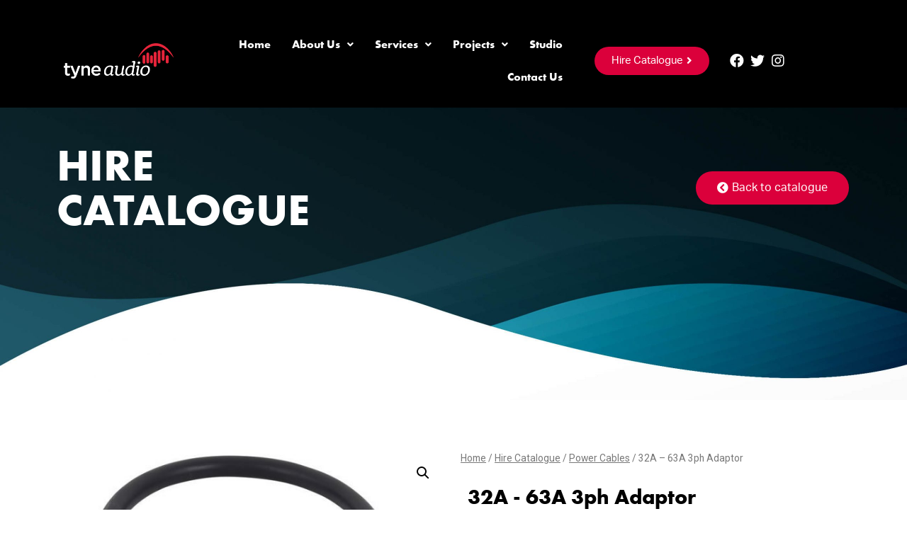

--- FILE ---
content_type: text/css
request_url: https://tyneaudio.co.uk/wp-content/uploads/elementor/css/post-5.css?ver=1642775597
body_size: 402
content:
.elementor-kit-5{--e-global-color-primary:#000000;--e-global-color-secondary:#112F38;--e-global-color-text:#7A7A7A;--e-global-color-accent:#DB003B;--e-global-color-6f66e0b:#5800FF;--e-global-color-0efdd76:#EDEDED;--e-global-typography-primary-font-family:"futura-pt-bold";--e-global-typography-primary-font-weight:800;--e-global-typography-secondary-font-family:"aktiv-grotesk";--e-global-typography-secondary-font-weight:400;--e-global-typography-text-font-family:"Roboto";--e-global-typography-text-font-weight:400;--e-global-typography-accent-font-family:"aktiv-grotesk";--e-global-typography-accent-font-weight:500;}.elementor-kit-5 a{color:var( --e-global-color-accent );text-decoration:underline;}.elementor-kit-5 h1{font-family:"futura-pt-bold", Sans-serif;font-weight:800;}.elementor-kit-5 h2{color:#000000;font-family:"futura-pt-bold", Sans-serif;font-weight:800;text-transform:uppercase;}.elementor-kit-5 button,.elementor-kit-5 input[type="button"],.elementor-kit-5 input[type="submit"],.elementor-kit-5 .elementor-button{font-family:"aktiv-grotesk", Sans-serif;font-weight:600;text-decoration:none;color:#FFFFFF;border-radius:50px 50px 50px 50px;}.elementor-section.elementor-section-boxed > .elementor-container{max-width:1140px;}.elementor-widget:not(:last-child){margin-bottom:20px;}{}h1.entry-title{display:var(--page-title-display);}@media(max-width:1024px){.elementor-section.elementor-section-boxed > .elementor-container{max-width:1024px;}}@media(max-width:767px){.elementor-section.elementor-section-boxed > .elementor-container{max-width:767px;}}

--- FILE ---
content_type: text/css
request_url: https://tyneaudio.co.uk/wp-content/uploads/elementor/css/post-20.css?ver=1685226323
body_size: 2481
content:
.elementor-20 .elementor-element.elementor-element-989f951:not(.elementor-motion-effects-element-type-background), .elementor-20 .elementor-element.elementor-element-989f951 > .elementor-motion-effects-container > .elementor-motion-effects-layer{background-color:var( --e-global-color-primary );}.elementor-20 .elementor-element.elementor-element-989f951{transition:background 0.3s, border 0.3s, border-radius 0.3s, box-shadow 0.3s;}.elementor-20 .elementor-element.elementor-element-989f951 > .elementor-background-overlay{transition:background 0.3s, border-radius 0.3s, opacity 0.3s;}.elementor-20 .elementor-element.elementor-element-50611af .hfe-nav-menu__toggle,
						.elementor-20 .elementor-element.elementor-element-50611af .hfe-nav-menu-icon{margin:0 auto;}.elementor-20 .elementor-element.elementor-element-50611af li.menu-item a{justify-content:space-between;}.elementor-20 .elementor-element.elementor-element-50611af li .elementor-button-wrapper{text-align:space-between;}.elementor-20 .elementor-element.elementor-element-50611af.hfe-menu-item-flex-end li .elementor-button-wrapper{text-align:right;}.elementor-20 .elementor-element.elementor-element-50611af .hfe-flyout-wrapper .hfe-side{width:300px;}.elementor-20 .elementor-element.elementor-element-50611af .hfe-flyout-open.left{left:-300px;}.elementor-20 .elementor-element.elementor-element-50611af .hfe-flyout-open.right{right:-300px;}.elementor-20 .elementor-element.elementor-element-50611af .hfe-flyout-content{padding:30px;background-color:#FFFFFF;}.elementor-20 .elementor-element.elementor-element-50611af .menu-item a.hfe-menu-item{padding-left:15px;padding-right:15px;}.elementor-20 .elementor-element.elementor-element-50611af .menu-item a.hfe-sub-menu-item{padding-left:calc( 15px + 20px );padding-right:15px;}.elementor-20 .elementor-element.elementor-element-50611af .hfe-nav-menu__layout-vertical .menu-item ul ul a.hfe-sub-menu-item{padding-left:calc( 15px + 40px );padding-right:15px;}.elementor-20 .elementor-element.elementor-element-50611af .hfe-nav-menu__layout-vertical .menu-item ul ul ul a.hfe-sub-menu-item{padding-left:calc( 15px + 60px );padding-right:15px;}.elementor-20 .elementor-element.elementor-element-50611af .hfe-nav-menu__layout-vertical .menu-item ul ul ul ul a.hfe-sub-menu-item{padding-left:calc( 15px + 80px );padding-right:15px;}.elementor-20 .elementor-element.elementor-element-50611af .menu-item a.hfe-menu-item, .elementor-20 .elementor-element.elementor-element-50611af .menu-item a.hfe-sub-menu-item{padding-top:15px;padding-bottom:15px;}.elementor-20 .elementor-element.elementor-element-50611af a.hfe-menu-item, .elementor-20 .elementor-element.elementor-element-50611af a.hfe-sub-menu-item{font-family:"futura-pt-bold", Sans-serif;font-weight:800;}.elementor-20 .elementor-element.elementor-element-50611af .menu-item a.hfe-menu-item, .elementor-20 .elementor-element.elementor-element-50611af .sub-menu a.hfe-sub-menu-item{color:var( --e-global-color-accent );}.elementor-20 .elementor-element.elementor-element-50611af .sub-menu,
								.elementor-20 .elementor-element.elementor-element-50611af nav.hfe-dropdown,
								.elementor-20 .elementor-element.elementor-element-50611af nav.hfe-dropdown-expandible,
								.elementor-20 .elementor-element.elementor-element-50611af nav.hfe-dropdown .menu-item a.hfe-menu-item,
								.elementor-20 .elementor-element.elementor-element-50611af nav.hfe-dropdown .menu-item a.hfe-sub-menu-item{background-color:#fff;}.elementor-20 .elementor-element.elementor-element-50611af .sub-menu a.hfe-sub-menu-item,
						 .elementor-20 .elementor-element.elementor-element-50611af nav.hfe-dropdown li a.hfe-menu-item,
						 .elementor-20 .elementor-element.elementor-element-50611af nav.hfe-dropdown li a.hfe-sub-menu-item,
						 .elementor-20 .elementor-element.elementor-element-50611af nav.hfe-dropdown-expandible li a.hfe-menu-item,
						 .elementor-20 .elementor-element.elementor-element-50611af nav.hfe-dropdown-expandible li a.hfe-sub-menu-item{padding-top:15px;padding-bottom:15px;}.elementor-20 .elementor-element.elementor-element-50611af .sub-menu li.menu-item:not(:last-child), 
						.elementor-20 .elementor-element.elementor-element-50611af nav.hfe-dropdown li.menu-item:not(:last-child),
						.elementor-20 .elementor-element.elementor-element-50611af nav.hfe-dropdown-expandible li.menu-item:not(:last-child){border-bottom-style:solid;border-bottom-color:#c4c4c4;border-bottom-width:1px;}.elementor-20 .elementor-element.elementor-element-50611af div.hfe-nav-menu-icon{color:var( --e-global-color-0efdd76 );}.elementor-20 .elementor-element.elementor-element-50611af div.hfe-nav-menu-icon svg{fill:var( --e-global-color-0efdd76 );}.elementor-20 .elementor-element.elementor-element-50611af .hfe-flyout-close{color:#6E6E6E;}.elementor-20 .elementor-element.elementor-element-50611af .hfe-flyout-close svg{fill:#6E6E6E;}.elementor-20 .elementor-element.elementor-element-50611af > .elementor-widget-container{background-color:var( --e-global-color-accent );}body:not(.rtl) .elementor-20 .elementor-element.elementor-element-50611af{right:0px;}body.rtl .elementor-20 .elementor-element.elementor-element-50611af{left:0px;}.elementor-20 .elementor-element.elementor-element-50611af{top:0px;}.elementor-20 .elementor-element.elementor-element-b809a84 > .elementor-container > .elementor-row > .elementor-column > .elementor-column-wrap > .elementor-widget-wrap{align-content:center;align-items:center;}.elementor-20 .elementor-element.elementor-element-b809a84:not(.elementor-motion-effects-element-type-background), .elementor-20 .elementor-element.elementor-element-b809a84 > .elementor-motion-effects-container > .elementor-motion-effects-layer{background-color:#000000;}.elementor-20 .elementor-element.elementor-element-b809a84{transition:background 0.3s, border 0.3s, border-radius 0.3s, box-shadow 0.3s;padding:10px 080px 10px 80px;}.elementor-20 .elementor-element.elementor-element-b809a84 > .elementor-background-overlay{transition:background 0.3s, border-radius 0.3s, opacity 0.3s;}.elementor-20 .elementor-element.elementor-element-ceb369c .hfe-site-logo-container, .elementor-20 .elementor-element.elementor-element-ceb369c .hfe-caption-width figcaption{text-align:left;}.elementor-20 .elementor-element.elementor-element-ceb369c .hfe-site-logo-container .hfe-site-logo-img{border-style:none;}.elementor-20 .elementor-element.elementor-element-ceb369c .widget-image-caption{margin-top:0px;margin-bottom:0px;}.elementor-20 .elementor-element.elementor-element-ceb369c > .elementor-widget-container{padding:0px 0px 0px 0px;}.elementor-bc-flex-widget .elementor-20 .elementor-element.elementor-element-cc23f0d.elementor-column .elementor-column-wrap{align-items:center;}.elementor-20 .elementor-element.elementor-element-cc23f0d.elementor-column.elementor-element[data-element_type="column"] > .elementor-column-wrap.elementor-element-populated > .elementor-widget-wrap{align-content:center;align-items:center;}.elementor-20 .elementor-element.elementor-element-cc23f0d.elementor-column > .elementor-column-wrap > .elementor-widget-wrap{justify-content:flex-end;}.elementor-20 .elementor-element.elementor-element-5d32bd0 .menu-item a.hfe-menu-item{padding-left:15px;padding-right:15px;}.elementor-20 .elementor-element.elementor-element-5d32bd0 .menu-item a.hfe-sub-menu-item{padding-left:calc( 15px + 20px );padding-right:15px;}.elementor-20 .elementor-element.elementor-element-5d32bd0 .hfe-nav-menu__layout-vertical .menu-item ul ul a.hfe-sub-menu-item{padding-left:calc( 15px + 40px );padding-right:15px;}.elementor-20 .elementor-element.elementor-element-5d32bd0 .hfe-nav-menu__layout-vertical .menu-item ul ul ul a.hfe-sub-menu-item{padding-left:calc( 15px + 60px );padding-right:15px;}.elementor-20 .elementor-element.elementor-element-5d32bd0 .hfe-nav-menu__layout-vertical .menu-item ul ul ul ul a.hfe-sub-menu-item{padding-left:calc( 15px + 80px );padding-right:15px;}.elementor-20 .elementor-element.elementor-element-5d32bd0 .menu-item a.hfe-menu-item, .elementor-20 .elementor-element.elementor-element-5d32bd0 .menu-item a.hfe-sub-menu-item{padding-top:15px;padding-bottom:15px;}.elementor-20 .elementor-element.elementor-element-5d32bd0 a.hfe-menu-item, .elementor-20 .elementor-element.elementor-element-5d32bd0 a.hfe-sub-menu-item{font-family:"futura-pt-bold", Sans-serif;font-weight:800;}.elementor-20 .elementor-element.elementor-element-5d32bd0 .menu-item a.hfe-menu-item, .elementor-20 .elementor-element.elementor-element-5d32bd0 .sub-menu a.hfe-sub-menu-item{color:#FFFFFF;}.elementor-20 .elementor-element.elementor-element-5d32bd0 .sub-menu a.hfe-sub-menu-item, 
								.elementor-20 .elementor-element.elementor-element-5d32bd0 .elementor-menu-toggle,
								.elementor-20 .elementor-element.elementor-element-5d32bd0 nav.hfe-dropdown li a.hfe-menu-item,
								.elementor-20 .elementor-element.elementor-element-5d32bd0 nav.hfe-dropdown li a.hfe-sub-menu-item,
								.elementor-20 .elementor-element.elementor-element-5d32bd0 nav.hfe-dropdown-expandible li a.hfe-menu-item,
								.elementor-20 .elementor-element.elementor-element-5d32bd0 nav.hfe-dropdown-expandible li a.hfe-sub-menu-item{color:#030202;}.elementor-20 .elementor-element.elementor-element-5d32bd0 .sub-menu,
								.elementor-20 .elementor-element.elementor-element-5d32bd0 nav.hfe-dropdown,
								.elementor-20 .elementor-element.elementor-element-5d32bd0 nav.hfe-dropdown-expandible,
								.elementor-20 .elementor-element.elementor-element-5d32bd0 nav.hfe-dropdown .menu-item a.hfe-menu-item,
								.elementor-20 .elementor-element.elementor-element-5d32bd0 nav.hfe-dropdown .menu-item a.hfe-sub-menu-item{background-color:#FFFEFE;}.elementor-20 .elementor-element.elementor-element-5d32bd0 ul.sub-menu{width:220px;}.elementor-20 .elementor-element.elementor-element-5d32bd0 .sub-menu a.hfe-sub-menu-item,
						 .elementor-20 .elementor-element.elementor-element-5d32bd0 nav.hfe-dropdown li a.hfe-menu-item,
						 .elementor-20 .elementor-element.elementor-element-5d32bd0 nav.hfe-dropdown li a.hfe-sub-menu-item,
						 .elementor-20 .elementor-element.elementor-element-5d32bd0 nav.hfe-dropdown-expandible li a.hfe-menu-item,
						 .elementor-20 .elementor-element.elementor-element-5d32bd0 nav.hfe-dropdown-expandible li a.hfe-sub-menu-item{padding-top:15px;padding-bottom:15px;}.elementor-20 .elementor-element.elementor-element-5d32bd0 .sub-menu li.menu-item:not(:last-child), 
						.elementor-20 .elementor-element.elementor-element-5d32bd0 nav.hfe-dropdown li.menu-item:not(:last-child),
						.elementor-20 .elementor-element.elementor-element-5d32bd0 nav.hfe-dropdown-expandible li.menu-item:not(:last-child){border-bottom-style:solid;border-bottom-color:#c4c4c4;border-bottom-width:1px;}.elementor-20 .elementor-element.elementor-element-5d32bd0 div.hfe-nav-menu-icon{color:var( --e-global-color-0efdd76 );}.elementor-20 .elementor-element.elementor-element-5d32bd0 div.hfe-nav-menu-icon svg{fill:var( --e-global-color-0efdd76 );}.elementor-20 .elementor-element.elementor-element-c264328 .elementor-button{border-radius:50px 50px 50px 50px;}.elementor-20 .elementor-element.elementor-element-c264328 > .elementor-widget-container{padding:10px 10px 10px 10px;}.elementor-20 .elementor-element.elementor-element-c264328{width:auto;max-width:auto;}.elementor-20 .elementor-element.elementor-element-4093545{--grid-template-columns:repeat(0, auto);--icon-size:20px;--grid-column-gap:5px;--grid-row-gap:0px;width:auto;max-width:auto;align-self:center;}.elementor-20 .elementor-element.elementor-element-4093545 .elementor-widget-container{text-align:left;}.elementor-20 .elementor-element.elementor-element-4093545 .elementor-social-icon{background-color:#FFFFFF00;--icon-padding:0.1em;}.elementor-20 .elementor-element.elementor-element-4093545 .elementor-social-icon i{color:#FFFFFF;}.elementor-20 .elementor-element.elementor-element-4093545 .elementor-social-icon svg{fill:#FFFFFF;}.elementor-20 .elementor-element.elementor-element-4093545 > .elementor-widget-container{margin:0px 0px 0px 7px;padding:10px 10px 10px 10px;}.elementor-20 .elementor-element.elementor-element-18aacd2 > .elementor-container > .elementor-row > .elementor-column > .elementor-column-wrap > .elementor-widget-wrap{align-content:center;align-items:center;}.elementor-20 .elementor-element.elementor-element-18aacd2:not(.elementor-motion-effects-element-type-background), .elementor-20 .elementor-element.elementor-element-18aacd2 > .elementor-motion-effects-container > .elementor-motion-effects-layer{background-color:#000000;}.elementor-20 .elementor-element.elementor-element-18aacd2{transition:background 0.3s, border 0.3s, border-radius 0.3s, box-shadow 0.3s;padding:10px 080px 10px 80px;}.elementor-20 .elementor-element.elementor-element-18aacd2 > .elementor-background-overlay{transition:background 0.3s, border-radius 0.3s, opacity 0.3s;}.elementor-20 .elementor-element.elementor-element-ea259d1 .hfe-site-logo-container, .elementor-20 .elementor-element.elementor-element-ea259d1 .hfe-caption-width figcaption{text-align:left;}.elementor-20 .elementor-element.elementor-element-ea259d1 .hfe-site-logo-container .hfe-site-logo-img{border-style:none;}.elementor-20 .elementor-element.elementor-element-ea259d1 .widget-image-caption{margin-top:0px;margin-bottom:0px;}.elementor-20 .elementor-element.elementor-element-ea259d1 > .elementor-widget-container{padding:0px 0px 0px 0px;}.elementor-20 .elementor-element.elementor-element-218e9c4 .elementor-button{border-radius:50px 50px 50px 50px;}.elementor-20 .elementor-element.elementor-element-218e9c4{width:auto;max-width:auto;}.elementor-20 .elementor-element.elementor-element-ad9c788{--grid-template-columns:repeat(0, auto);--icon-size:20px;--grid-column-gap:5px;--grid-row-gap:0px;width:auto;max-width:auto;align-self:center;}.elementor-20 .elementor-element.elementor-element-ad9c788 .elementor-widget-container{text-align:left;}.elementor-20 .elementor-element.elementor-element-ad9c788 .elementor-social-icon{background-color:#FFFFFF00;--icon-padding:0.1em;}.elementor-20 .elementor-element.elementor-element-ad9c788 .elementor-social-icon i{color:#FFFFFF;}.elementor-20 .elementor-element.elementor-element-ad9c788 .elementor-social-icon svg{fill:#FFFFFF;}.elementor-20 .elementor-element.elementor-element-ad9c788 > .elementor-widget-container{margin:0px 0px 0px 7px;padding:0px 0px 0px 0px;}.elementor-20 .elementor-element.elementor-element-246a480 .hfe-nav-menu__toggle,
						.elementor-20 .elementor-element.elementor-element-246a480 .hfe-nav-menu-icon{margin:0 auto;}.elementor-20 .elementor-element.elementor-element-246a480 li.menu-item a{justify-content:space-between;}.elementor-20 .elementor-element.elementor-element-246a480 li .elementor-button-wrapper{text-align:space-between;}.elementor-20 .elementor-element.elementor-element-246a480.hfe-menu-item-flex-end li .elementor-button-wrapper{text-align:right;}.elementor-20 .elementor-element.elementor-element-246a480 .hfe-flyout-wrapper .hfe-side{width:300px;}.elementor-20 .elementor-element.elementor-element-246a480 .hfe-flyout-open.left{left:-300px;}.elementor-20 .elementor-element.elementor-element-246a480 .hfe-flyout-open.right{right:-300px;}.elementor-20 .elementor-element.elementor-element-246a480 .hfe-flyout-content{padding:30px;background-color:#FFFFFF;}.elementor-20 .elementor-element.elementor-element-246a480 .menu-item a.hfe-menu-item{padding-left:15px;padding-right:15px;}.elementor-20 .elementor-element.elementor-element-246a480 .menu-item a.hfe-sub-menu-item{padding-left:calc( 15px + 20px );padding-right:15px;}.elementor-20 .elementor-element.elementor-element-246a480 .hfe-nav-menu__layout-vertical .menu-item ul ul a.hfe-sub-menu-item{padding-left:calc( 15px + 40px );padding-right:15px;}.elementor-20 .elementor-element.elementor-element-246a480 .hfe-nav-menu__layout-vertical .menu-item ul ul ul a.hfe-sub-menu-item{padding-left:calc( 15px + 60px );padding-right:15px;}.elementor-20 .elementor-element.elementor-element-246a480 .hfe-nav-menu__layout-vertical .menu-item ul ul ul ul a.hfe-sub-menu-item{padding-left:calc( 15px + 80px );padding-right:15px;}.elementor-20 .elementor-element.elementor-element-246a480 .menu-item a.hfe-menu-item, .elementor-20 .elementor-element.elementor-element-246a480 .menu-item a.hfe-sub-menu-item{padding-top:15px;padding-bottom:15px;}.elementor-20 .elementor-element.elementor-element-246a480 a.hfe-menu-item, .elementor-20 .elementor-element.elementor-element-246a480 a.hfe-sub-menu-item{font-family:"futura-pt-bold", Sans-serif;font-weight:800;}.elementor-20 .elementor-element.elementor-element-246a480 .menu-item a.hfe-menu-item, .elementor-20 .elementor-element.elementor-element-246a480 .sub-menu a.hfe-sub-menu-item{color:var( --e-global-color-accent );}.elementor-20 .elementor-element.elementor-element-246a480 .sub-menu,
								.elementor-20 .elementor-element.elementor-element-246a480 nav.hfe-dropdown,
								.elementor-20 .elementor-element.elementor-element-246a480 nav.hfe-dropdown-expandible,
								.elementor-20 .elementor-element.elementor-element-246a480 nav.hfe-dropdown .menu-item a.hfe-menu-item,
								.elementor-20 .elementor-element.elementor-element-246a480 nav.hfe-dropdown .menu-item a.hfe-sub-menu-item{background-color:#fff;}.elementor-20 .elementor-element.elementor-element-246a480 .sub-menu a.hfe-sub-menu-item,
						 .elementor-20 .elementor-element.elementor-element-246a480 nav.hfe-dropdown li a.hfe-menu-item,
						 .elementor-20 .elementor-element.elementor-element-246a480 nav.hfe-dropdown li a.hfe-sub-menu-item,
						 .elementor-20 .elementor-element.elementor-element-246a480 nav.hfe-dropdown-expandible li a.hfe-menu-item,
						 .elementor-20 .elementor-element.elementor-element-246a480 nav.hfe-dropdown-expandible li a.hfe-sub-menu-item{padding-top:15px;padding-bottom:15px;}.elementor-20 .elementor-element.elementor-element-246a480 .sub-menu li.menu-item:not(:last-child), 
						.elementor-20 .elementor-element.elementor-element-246a480 nav.hfe-dropdown li.menu-item:not(:last-child),
						.elementor-20 .elementor-element.elementor-element-246a480 nav.hfe-dropdown-expandible li.menu-item:not(:last-child){border-bottom-style:solid;border-bottom-color:#c4c4c4;border-bottom-width:1px;}.elementor-20 .elementor-element.elementor-element-246a480 div.hfe-nav-menu-icon{color:var( --e-global-color-0efdd76 );}.elementor-20 .elementor-element.elementor-element-246a480 div.hfe-nav-menu-icon svg{fill:var( --e-global-color-0efdd76 );}.elementor-20 .elementor-element.elementor-element-246a480 .hfe-flyout-close{color:#6E6E6E;}.elementor-20 .elementor-element.elementor-element-246a480 .hfe-flyout-close svg{fill:#6E6E6E;}.elementor-20 .elementor-element.elementor-element-246a480 > .elementor-widget-container{background-color:var( --e-global-color-accent );}@media(min-width:768px){.elementor-20 .elementor-element.elementor-element-3a20532{width:15.623%;}.elementor-20 .elementor-element.elementor-element-cc23f0d{width:50.367%;}.elementor-20 .elementor-element.elementor-element-9ee6983{width:34.01%;}.elementor-20 .elementor-element.elementor-element-7b51bfe{width:15.623%;}.elementor-20 .elementor-element.elementor-element-9a0cbe1{width:59.377%;}}@media(max-width:1024px) and (min-width:768px){.elementor-20 .elementor-element.elementor-element-7b51bfe{width:32%;}.elementor-20 .elementor-element.elementor-element-cc4f2f3{width:59%;}.elementor-20 .elementor-element.elementor-element-9a0cbe1{width:9%;}}@media(max-width:1024px){.elementor-20 .elementor-element.elementor-element-18aacd2{padding:10px 10px 10px 10px;}.elementor-20 .elementor-element.elementor-element-cc4f2f3.elementor-column > .elementor-column-wrap > .elementor-widget-wrap{justify-content:flex-end;}.elementor-20 .elementor-element.elementor-element-246a480 a.hfe-menu-item, .elementor-20 .elementor-element.elementor-element-246a480 a.hfe-sub-menu-item{font-size:25px;}.elementor-20 .elementor-element.elementor-element-246a480 .hfe-nav-menu-icon{font-size:25px;}.elementor-20 .elementor-element.elementor-element-246a480 .hfe-nav-menu-icon svg{font-size:25px;line-height:25px;height:25px;width:25px;}.elementor-20 .elementor-element.elementor-element-246a480 > .elementor-widget-container{padding:5px 5px 5px 5px;}}@media(max-width:767px){.elementor-20 .elementor-element.elementor-element-50611af a.hfe-menu-item, .elementor-20 .elementor-element.elementor-element-50611af a.hfe-sub-menu-item{font-size:29px;}.elementor-20 .elementor-element.elementor-element-50611af > .elementor-widget-container{padding:5px 5px 5px 5px;}.elementor-20 .elementor-element.elementor-element-50611af{width:auto;max-width:auto;}.elementor-20 .elementor-element.elementor-element-b809a84{padding:0px 0px 0px 0px;}.elementor-20 .elementor-element.elementor-element-ceb369c .hfe-site-logo-container, .elementor-20 .elementor-element.elementor-element-ceb369c .hfe-caption-width figcaption{text-align:center;}.elementor-20 .elementor-element.elementor-element-ceb369c .hfe-site-logo img{max-width:68%;}.elementor-20 .elementor-element.elementor-element-ceb369c > .elementor-widget-container{padding:5px 5px 5px 5px;}.elementor-20 .elementor-element.elementor-element-5d32bd0 a.hfe-menu-item, .elementor-20 .elementor-element.elementor-element-5d32bd0 a.hfe-sub-menu-item{font-size:29px;}.elementor-20 .elementor-element.elementor-element-5d32bd0 > .elementor-widget-container{padding:5px 5px 5px 5px;}.elementor-20 .elementor-element.elementor-element-5d32bd0{width:auto;max-width:auto;}.elementor-20 .elementor-element.elementor-element-c264328{width:100%;max-width:100%;}.elementor-20 .elementor-element.elementor-element-4093545 .elementor-widget-container{text-align:center;}.elementor-20 .elementor-element.elementor-element-4093545 > .elementor-widget-container{padding:8px 8px 8px 8px;}.elementor-20 .elementor-element.elementor-element-4093545{width:100%;max-width:100%;align-self:center;}.elementor-20 .elementor-element.elementor-element-246a480 a.hfe-menu-item, .elementor-20 .elementor-element.elementor-element-246a480 a.hfe-sub-menu-item{font-size:29px;}.elementor-20 .elementor-element.elementor-element-246a480 > .elementor-widget-container{padding:5px 5px 5px 5px;}.elementor-20 .elementor-element.elementor-element-246a480{width:auto;max-width:auto;}}

--- FILE ---
content_type: text/css
request_url: https://tyneaudio.co.uk/wp-content/uploads/elementor/css/post-1404.css?ver=1642775907
body_size: 966
content:
.elementor-1404 .elementor-element.elementor-element-64f3ba72 > .elementor-container{min-height:333px;}.elementor-1404 .elementor-element.elementor-element-64f3ba72 > .elementor-container > .elementor-row > .elementor-column > .elementor-column-wrap > .elementor-widget-wrap{align-content:flex-start;align-items:flex-start;}.elementor-1404 .elementor-element.elementor-element-64f3ba72:not(.elementor-motion-effects-element-type-background), .elementor-1404 .elementor-element.elementor-element-64f3ba72 > .elementor-motion-effects-container > .elementor-motion-effects-layer{background-image:url("https://tyneaudio.co.uk/wp-content/uploads/2020/09/Tyne-Audio-Splash-Generic-scaled.jpg");background-position:center right;background-size:cover;}.elementor-1404 .elementor-element.elementor-element-64f3ba72{transition:background 0.3s, border 0.3s, border-radius 0.3s, box-shadow 0.3s;padding:40px 40px 40px 40px;}.elementor-1404 .elementor-element.elementor-element-64f3ba72 > .elementor-background-overlay{transition:background 0.3s, border-radius 0.3s, opacity 0.3s;}.elementor-bc-flex-widget .elementor-1404 .elementor-element.elementor-element-70cd08e8.elementor-column .elementor-column-wrap{align-items:flex-start;}.elementor-1404 .elementor-element.elementor-element-70cd08e8.elementor-column.elementor-element[data-element_type="column"] > .elementor-column-wrap.elementor-element-populated > .elementor-widget-wrap{align-content:flex-start;align-items:flex-start;}.elementor-1404 .elementor-element.elementor-element-55350fb6 .elementor-heading-title{color:#FFFFFF;font-family:"futura-pt-bold", Sans-serif;font-size:63px;font-weight:800;text-transform:uppercase;}.elementor-bc-flex-widget .elementor-1404 .elementor-element.elementor-element-51baf13d.elementor-column .elementor-column-wrap{align-items:center;}.elementor-1404 .elementor-element.elementor-element-51baf13d.elementor-column.elementor-element[data-element_type="column"] > .elementor-column-wrap.elementor-element-populated > .elementor-widget-wrap{align-content:center;align-items:center;}.elementor-1404 .elementor-element.elementor-element-51baf13d.elementor-column > .elementor-column-wrap > .elementor-widget-wrap{justify-content:center;}.elementor-1404 .elementor-element.elementor-element-9248e21{padding:60px 60px 60px 60px;}.elementor-1404 .elementor-element.elementor-element-aac11f3 > .elementor-column-wrap > .elementor-widget-wrap > .elementor-widget:not(.elementor-widget__width-auto):not(.elementor-widget__width-initial):not(:last-child):not(.elementor-absolute){margin-bottom:0px;}.elementor-1404 .elementor-element.elementor-element-831fd9c > .elementor-widget-container{margin:10px 10px 10px 10px;}.elementor-1404 .elementor-element.elementor-element-ff9fff5 > .elementor-widget-container{margin:10px 10px 10px 10px;}.elementor-1404 .elementor-element.elementor-element-d614d1a > .elementor-widget-container{margin:10px 10px 10px 10px;}.elementor-1404 .elementor-element.elementor-element-0a833e8 > .elementor-widget-container{margin:10px 10px 10px 10px;}.woocommerce .elementor-1404 .elementor-element.elementor-element-62f0b85 .woocommerce-tabs ul.wc-tabs li a{color:var( --e-global-color-accent );}.woocommerce .elementor-1404 .elementor-element.elementor-element-62f0b85 .woocommerce-tabs ul.wc-tabs li{background-color:var( --e-global-color-0efdd76 );border-color:var( --e-global-color-accent );}.woocommerce .elementor-1404 .elementor-element.elementor-element-62f0b85 .woocommerce-tabs .woocommerce-Tabs-panel{border-color:var( --e-global-color-accent );border-width:0px 0px 0px 0px;margin-top:-0px;border-radius:0px 0px 0px 0px;}.woocommerce .elementor-1404 .elementor-element.elementor-element-62f0b85 .woocommerce-tabs .woocommerce-Tabs-panel, .woocommerce .elementor-1404 .elementor-element.elementor-element-62f0b85 .woocommerce-tabs ul.wc-tabs li.active{background-color:var( --e-global-color-0efdd76 );}.woocommerce .elementor-1404 .elementor-element.elementor-element-62f0b85 .woocommerce-tabs ul.wc-tabs li.active{border-bottom-color:var( --e-global-color-0efdd76 );border-color:var( --e-global-color-accent );}.woocommerce .elementor-1404 .elementor-element.elementor-element-62f0b85 .woocommerce-tabs ul.wc-tabs li:not(.active){border-bottom-color:var( --e-global-color-accent );}.woocommerce .elementor-1404 .elementor-element.elementor-element-62f0b85 .woocommerce-tabs ul.wc-tabs{margin-left:0px;margin-right:0px;}.elementor-1404 .elementor-element.elementor-element-62f0b85 > .elementor-widget-container{margin:10px 10px 10px 10px;}@media(min-width:768px){.elementor-1404 .elementor-element.elementor-element-70cd08e8{width:60.212%;}.elementor-1404 .elementor-element.elementor-element-51baf13d{width:39.604%;}}@media(min-width:1025px){.elementor-1404 .elementor-element.elementor-element-64f3ba72:not(.elementor-motion-effects-element-type-background), .elementor-1404 .elementor-element.elementor-element-64f3ba72 > .elementor-motion-effects-container > .elementor-motion-effects-layer{background-attachment:scroll;}}@media(max-width:767px){.elementor-1404 .elementor-element.elementor-element-64f3ba72{padding:10px 10px 10px 10px;}.elementor-1404 .elementor-element.elementor-element-55350fb6{text-align:center;}.elementor-1404 .elementor-element.elementor-element-55350fb6 .elementor-heading-title{font-size:47px;}.elementor-1404 .elementor-element.elementor-element-9248e21{margin-top:-129px;margin-bottom:0px;padding:10px 10px 10px 10px;}}